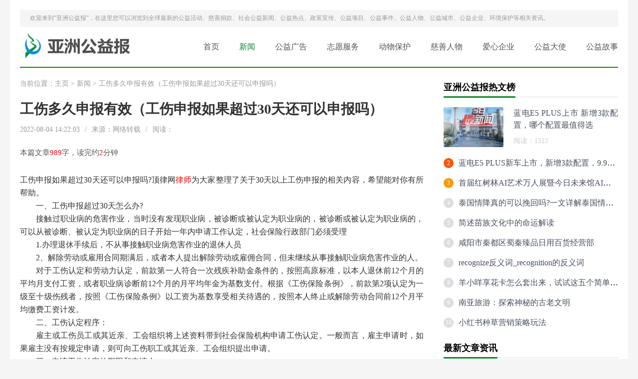

--- FILE ---
content_type: text/html
request_url: http://www.yingzifz.com/gyxw/13790.html
body_size: 7948
content:
<!DOCTYPE HTML>
<html>
<head>
<meta charset="utf-8">
<meta http-equiv="X-UA-Compatible" content="IE=edge">
<meta name="viewport" content="width=device-width, initial-scale=1.0, user-scalable=0, minimum-scale=1.0, maximum-scale=1.0">
<meta http-equiv="Cache-Control" content="no-transform" /> 
<meta http-equiv="Cache-Control" content="no-siteapp" /> 
<title>工伤多久申报有效（工伤申报如果超过30天还可以申报吗）-亚洲公益报</title>
<meta name="keywords" content=""/>
<meta name="description" content="工伤申报如果超过30天还可以申报吗?顶律网 律师 为大家整理了关于30天以上工伤申报的相关内容，希望能对你有所帮助。 一、工伤申报超过30天怎么办? 接触过职业病的危害作业，当时"/>
<link rel="stylesheet" type="text/css" href="/news_web/templets/default/style/default.css">
<script type="text/javascript" src="/news_web/templets/default/js/jquery1.42.min.js"></script>
</head>
<body>
<div class="welcome">
	<div class="box">
	  <p>欢迎来到“亚洲公益报”，在这里您可以浏览到全球最新的公益活动、慈善捐款、社会公益新闻、公益热点、政策宣传、公益项目、公益事件、公益人物、公益城市、公益企业、环境保护等相关资讯。</p>
	</div>
  </div>
  <!-- 导航栏 -->
  <div class="header">
	<div class="header-box">
	  <div class="logo">
		<a href="http://www.yingzifz.com" title="亚洲公益报"><img src="/uploads/210107/1-21010G5143E56.jpg" alt="亚洲公益报"></a>
	  </div>
	  <div class="nav" id="nav">
		<ul>
		  <li  ><a href='http://www.yingzifz.com' title='亚洲公益报'>首页</a></li>
		  <li class="hover"><a href="/gyxw/" title="新闻">新闻</a></li><li><a href="/gygg/" title="公益广告">公益广告</a></li><li><a href="/zyfw/" title="志愿服务">志愿服务</a></li><li><a href="/dwbh/" title="动物保护">动物保护</a></li><li><a href="/csrw/" title="慈善人物">慈善人物</a></li><li><a href="/axqy/" title="爱心企业">爱心企业</a></li><li><a href="/gyds/" title="公益大使">公益大使</a></li><li><a href="/gygs/" title="公益故事">公益故事</a></li>
		</ul>
	  </div>
	  <a class="menu"></a>
	  <div class="nav_bg" id="nav_bg"></div>
	</div>
  </div>
  <script>
  // 侧边拦
  (function() {
	var scrollTop = 0;
	function openModal() {
	  scrollTop = document.scrollingElement.scrollTop;
	  document.body.classList.add('fixed');
	  document.body.style.top = -scrollTop + 'px';
	  document.getElementById('nav').classList.add('menu_left');
	  document.getElementById('nav_bg').classList.add('on');
	}
	function closeModal() {
	  document.getElementById('nav_bg').classList.remove('on');
	  document.getElementById('nav').classList.remove('menu_left');
	  document.body.classList.remove('fixed');
	  document.scrollingElement.scrollTop = scrollTop;
	}
	var btns = document.querySelectorAll('.menu');
	btns[0].onclick = openModal;
	document.querySelector('#nav_bg').onclick = closeModal;
  })();
  </script>
  



<div class="contenter">
  <div class="main">

	<!--资讯列表-->
	<div class="white-con">
	  <div class="dqwz">
		<span>当前位置：<a href='http://www.yingzifz.com/'>主页</a> > <a href='/gyxw/'>新闻</a> >  工伤多久申报有效（工伤申报如果超过30天还可以申报吗）</span>
	  </div>
	  <div class="arcticle-head">
	    <h1>工伤多久申报有效（工伤申报如果超过30天还可以申报吗）</h1>
		<div class="word-info">
		  <span>2022-08-04 14:22:03 </span><i>/</i>
		  <span>来源：网络转载</span><i>/</i>
		  <span>阅读：<script src="/news_web/plus/count.php?view=yes&aid=13790&mid=0" type='text/javascript' language="javascript"></script></span>
		</div>
	  </div>

	  <div class="article-body">
		<p>本篇文章<font color=red>989</font>字，读完约<font color=red>2</font>分钟</p>
		<div class="detail-body photos" id="content" style="margin:10px 0px 0px;padding:0px;-webkit-tap-highlight-color:rgba(0, 0, 0, 0);min-height:50px;line-height:26px;font-size:16px;color:#333333;font-family:&quot;white-space:normal;">
	工伤申报如果超过30天还可以申报吗?顶律网<a href="https://www.523it.com/" target="_blank" rel="nofollow" style="color:red;text-decoration-line:none;">律师</a>为大家整理了关于30天以上工伤申报的相关内容，希望能对你有所帮助。<br />
&emsp;&emsp;一、工伤申报超过30天怎么办?<br />
&emsp;&emsp;接触过职业病的危害作业，当时没有发现职业病，被诊断或被认定为职业病的，被诊断或被认定为职业病的，可以从被诊断、被认定为职业病的日子开始一年内申请工作认定，社会保险行政部门必须受理<br />
&emsp;&emsp;1.办理退休手续后，不从事接触职业病危害作业的退休人员<br />
&emsp;&emsp;2、解除劳动或雇用合同期满后，或者本人提出解除劳动或雇佣合同，但未继续从事接触职业病危害作业的人。<br />
&emsp;&emsp;对于工伤认定和劳动力认定，前款第一人符合一次残疾补助金条件的，按照高原标准，以本人退休前12个月的平均月支付工资，或者职业病诊断前12个月的月平均年金为基数支付。根据《工伤保险条例》，前款第2项认定为一级至十级伤残者，按照《工伤保险条例》以工资为基数享受相关待遇的，按照本人终止或解除劳动合同前12个月平均缴费工资计发。<br />
&emsp;&emsp;二、工伤认定程序：<br />
&emsp;&emsp;雇主或工伤员工或其近亲、工会组织将上述资料带到社会保险机构申请工伤认定。一般而言，雇主申请时，如果雇主没有按规定申请，则可向工伤职工或其近亲、工会组织提出申请。<br />
&emsp;&emsp;三、申请工伤认定的期限和申请人。<br />
&emsp;&emsp;在工作中发生工伤的员工可以直接向其所在地的劳动保障部门申请工伤认定。<br />
&emsp;&emsp;根据工伤保险条例第十七条，如果工人因意外受伤，或者根据职业病防治法确诊，并且被认定为职业病，那么其所在单位应该在意外伤害发生之日或者被确诊，并且被认定为职业病，那么其所在单位应该在意外伤害发生之日起的30天内，向其提出工伤认定申请。<br />
&emsp;&emsp;如果用人单位未按照前款规定提交工伤认定申请，工伤职工或其直系亲属、工会组织，可在事故伤害发生之日或确诊、鉴定为职业病之日起一年内，直接向用人单位所在地统一地区劳动保障行政部门提交工伤认定申请。<br />
&emsp;&emsp;雇主未在本条第一款规定的期限内提交工作认定申请，期间发生符合规定的工作待遇等费用由使用者承担。职工在申请工伤赔偿时，需要经过伤残鉴定后确定。<br />
&emsp;&emsp;由于工伤所进行的鉴定标准不同，所以伤残等级的划分也会有差别。残疾认定就是要填写申请表格，然后出示一定的残疾资料，向相关机构提出申请。还有保险的也是可以出示一定的单据进行报销，希望顶律网<a href="https://www.523it.com/" target="_blank" rel="nofollow" style="color:red;text-decoration-line:none;">律师</a>的分享对大家有帮助。
</div>
<div style="margin:25px 0px 0px;padding:0px;-webkit-tap-highlight-color:rgba(0, 0, 0, 0);color:rgba(0, 0, 0, 0.85);font-family:&quot;font-size:14px;white-space:normal;">
	本文链接：<a href="https://www.523it.com/faluzixun/37108.html" style="color:#333333;text-decoration-line:none;">https://www.523it.com/faluzixun/37108.html</a>
</div>
		<p class="laiyuan">来源：<a href="http://www.yingzifz.com">亚洲公益报</a></p>
		<div class="wen">
		  <p>标题：工伤多久申报有效（工伤申报如果超过30天还可以申报吗）</p>
		  <p>地址：http://www.yingzifz.com/gyxw/13790.html</p>
		</div>
	  </div>
	  <div class="article-copy">
	    <p>免责声明：亚洲公益报致力于传播公益文化理念，报道重大公益事件、解读公益政策、共享公益活动，本篇内容来自于网络，不为其真实性负责，只为传播网络信息为目的，非商业用途，如有异议请及时联系btr2031@163.com，亚洲公益报将予以删除。</p>
	  </div>

	  <div class="sxp">
	    <p class="pre">上一篇：<a href='/gyxw/13789.html'>“践行云改数转战术 中国电信5G为粤港澳大湾区快速发展赋能”</a> </p>
	  	<p class="next">下一篇：<a href='/gyxw/13791.html'>煤矿洗车机多少钱-小编告诉您</a> </p>
	  </div>


	</div>
	<!--/资讯列表-->

	<div class="white-con">
	  <div class="head-nav">
	    <h2>亚洲公益报推荐资讯</h2>
	  </div>
	  <div class="arc-about">
	    <ul>
		      <div id='tag274b42e88676a667304bc9b0de45be42'>
<li>
		    <div class="box">
			  <h2><a href="/gyxw/7709.html">【快讯】2016年推广推选学雷锋志愿服务“四个100”先进典型活动公示名单</a></h2>
			  <p>最美的志愿者( 100人) 廖理纯北京市加入了崇高的先遣团负责人 张晓艳全国社区医疗志愿者团体负责人 曹一楠北京电视台主持人爱心团成员 嘉维义天津市河北区如皋里居委员会老嘉调停</p>
			</div>
		  </li>
<li>
		    <div class="box">
			  <h2><a href="/gyxw/2312.html">【公益行】有奖征集！快来给海南野生动植物园“熊猫兄弟”起名啦！</a></h2>
			  <p>南海网、南海网顾客端海口11月14日报(南海网记者孙令正) 11月10日，来自四川远路的熊猫兄弟贡贡和舜顺利入住海南热带野生动物园熊猫世界，成为岛民。 为了给熊猫兄弟们起海南昵称</p>
			</div>
		  </li>
<li>
		    <div class="box">
			  <h2><a href="/gyxw/17902.html">考研辅导免联考</a></h2>
			  <p>不锈钢带 考研辅导免联考辅导,选择的原理与题型、选择题的原则,考生要注意以下几点:第一,选择辅导资料。 选择辅导资料。 考生选择参加同等学力申硕考试,一般为每年的2月份报名</p>
			</div>
		  </li>
<li>
		    <div class="box">
			  <h2><a href="/gyxw/4466.html">【快讯】河南省：濮阳市公安局开展志愿服务活动</a></h2>
			  <p>濮阳市公安局12月26日组织人民警察在龙都广场开展了以戒毒、珍惜生命为主题的志愿者活动。 在现场，民警向群众说明禁止毒品的病毒常识，结合模范向广大群众说明新型毒品和新型</p>
			</div>
		  </li>
<li>
		    <div class="box">
			  <h2><a href="/gyxw/3406.html">【公益行】环保部：与“中国环保互联网电视台”无任何形式联系</a></h2>
			  <p>据环境保护部网站报道，最近一家地方环境保护部门以中国环境保护网络电视台( cepntv )为名开展了所谓的采访活动。 环境保护部办公厅今天宣布环境保护部从未与这个机构建立任何形</p>
			</div>
		  </li>
<li>
		    <div class="box">
			  <h2><a href="/gyxw/15122.html">高级领导力研修班</a></h2>
			  <p>双虎家居 高级领导力研修班的报考流程:为广大企业老总开拓了眼球高级研修班献计献策。 随着社会经济的发展,企业也面临着继续日益激烈的挑战。 因为一个公司的竞争不仅仅是民营</p>
			</div>
		  </li>
<li>
		    <div class="box">
			  <h2><a href="/gyxw/1063.html">【公益行】家政学可不是学做家务 这是门关于生活的“智慧”学科</a></h2>
			  <p>老师给我们讲古代的历史人物，让我们读《红楼梦》。 比如，王熙凤是怎么当管家的？ 河北师范大学级家政学专业学生刘琦(化名)谈课程复印件时，兴致勃勃。 这不是做文学解析，而</p>
			</div>
		  </li>
<li>
		    <div class="box">
			  <h2><a href="/gyxw/11377.html">“外媒：三星开设芯片代工业务研发中心”</a></h2>
			  <p>统筹保险 【科技在线】 据联合新闻报道，业内人士21日表示，三星电子将为芯片代工业务设立研发中心，并表示该企业将推动该行业快速发展。 业内人士表示，已成为全球芯片领域龙</p>
			</div>
		  </li>
<li>
		    <div class="box">
			  <h2><a href="/gyxw/16609.html">尽情发挥，尽善尽美——尽的多音字组词和拼音</a></h2>
			  <p>尽情发挥，尽善尽美——尽的多音字组词和拼音 “尽”是一个多音字，它有很多不同的意思。在汉语中，它常常用来表示做到最大限度的意思，例如“尽力”、“尽快”、“尽情”等等</p>
			</div>
		  </li>
<li>
		    <div class="box">
			  <h2><a href="/gyxw/20498.html">益阳定做防静电工具柜，选择好厂家关键一步_佰斯特POUSTO</a></h2>
			  <p>在益阳地区，有许多工厂能够提供 防静电工具柜 的定制服务，但是要选择哪家更好？这是一个值得考虑的问题，在益阳定做防静电工具柜 POUSTO 提供了一些参考意见。 储存保护 防静电</p>
			</div>
		  </li>
    </div>

		</ul>
	  </div>

	</div>
  </div>

  <div class="side">

	    <!--本月热文-->
	<div class="side-con">
		<div class="head-nav">
		  <h2>亚洲公益报热文榜</h2>
		</div>
		<div class="side-click-three">
		  <ul>
			<li>
			  <a href="/gyxw/23259.html"><img src="/news_web/images/defaultpic.gif"></a>
			  <div class="desc">
				<h2><a href="/gyxw/23259.html" title="蓝电E5 PLUS上市 新增3款配置，哪个配置最值得选">蓝电E5 PLUS上市 新增3款配置，哪个配置最值得选</a></h2>
				<p>阅读：1312</p>
			  </div>
			</li>

		  </ul>
		</div>
  
		<div class="side-click">
		  <ul>
			<li>
			  <span class="nums">2</span>
			  <h2><a href="/gyxw/23258.html" title="蓝电E5 PLUS新车上市，新增3款配置，9.98万元起">蓝电E5 PLUS新车上市，新增3款配置，9.98万元起</a></h2>
			</li>
<li>
			  <span class="nums">3</span>
			  <h2><a href="/gyxw/23380.html" title="首届红树林AI艺术万人展暨今日未来馆AI艺术特展征集启事">首届红树林AI艺术万人展暨今日未来馆AI艺术特展征集启事</a></h2>
			</li>
<li>
			  <span class="nums">4</span>
			  <h2><a href="/gyxw/23433.html" title="泰国情降真的可以挽回吗?一文详解泰国情降挽回法事">泰国情降真的可以挽回吗?一文详解泰国情降挽回法事</a></h2>
			</li>
<li>
			  <span class="nums">5</span>
			  <h2><a href="/gyxw/23273.html" title="简述苗族文化中的命运解读">简述苗族文化中的命运解读</a></h2>
			</li>
<li>
			  <span class="nums">6</span>
			  <h2><a href="/gyxw/23219.html" title="咸阳市秦都区蜀秦臻品日用百货经营部">咸阳市秦都区蜀秦臻品日用百货经营部</a></h2>
			</li>
<li>
			  <span class="nums">7</span>
			  <h2><a href="/gyxw/23306.html" title="recognize反义词_recognition的反义词">recognize反义词_recognition的反义词</a></h2>
			</li>
<li>
			  <span class="nums">8</span>
			  <h2><a href="/gyxw/23448.html" title="羊小咩享花卡怎么套出来，试试这五个简单方法">羊小咩享花卡怎么套出来，试试这五个简单方法</a></h2>
			</li>
<li>
			  <span class="nums">9</span>
			  <h2><a href="/gyxw/23492.html" title="南亚旅游：探索神秘的古老文明">南亚旅游：探索神秘的古老文明</a></h2>
			</li>
<li>
			  <span class="nums">10</span>
			  <h2><a href="/gyxw/23412.html" title="小红书种草营销策略玩法">小红书种草营销策略玩法</a></h2>
			</li>

		  </ul>
		</div>
  
	  </div>
	  <!--本月热文-->

	  <!--最新发布2-->
	  <div class="side-con">
		<div class="head-nav">
		  <h2>最新文章资讯</h2>
		</div>
		<div class="news-jiaodian">
		  <ul>
			<li>
			  <h2><a href="/gyxw/23523.html">速发稿新闻发稿平台 助力企业打造中国品牌</a></h2>
			  <p>时间：2024-11-13 16:06:06</p>
			</li>
<li>
			  <h2><a href="/gyxw/23522.html">以垂钓为媒，以文旅为桥 | 2024淮安·白马湖全国垂钓精英湖库挑战赛圆满收杆！</a></h2>
			  <p>时间：2024-11-13 15:42:14</p>
			</li>
<li>
			  <h2><a href="/gyxw/23521.html">企业出海的集成化服务：客户服务一体化解决方案</a></h2>
			  <p>时间：2024-11-13 12:12:07</p>
			</li>
<li>
			  <h2><a href="/gyxw/23519.html">美洋优品全国客服热线电话.美洋优品24小时客服热线电话</a></h2>
			  <p>时间：2024-11-13 09:30:17</p>
			</li>
<li>
			  <h2><a href="/gyxw/23518.html">灯彩为媒，南华禅寺助力韶关文旅文博融合发展</a></h2>
			  <p>时间：2024-11-13 09:24:23</p>
			</li>
<li>
			  <h2><a href="/gyxw/23517.html">二次结构输送泵怎么选？-从性能出发</a></h2>
			  <p>时间：2024-11-12 18:12:16</p>
			</li>
<li>
			  <h2><a href="/gyxw/23516.html">LANGMA双十一盛惠，携手进博会共谱商业新篇章</a></h2>
			  <p>时间：2024-11-12 14:36:16</p>
			</li>
<li>
			  <h2><a href="/gyxw/23515.html">第七届进博会东方卫视深度专访LANGMA，揭秘品牌全球战略发展</a></h2>
			  <p>时间：2024-11-12 14:30:20</p>
			</li>
<li>
			  <h2><a href="/gyxw/23513.html">	 装饰网平台盛大上线，甘毅辉邀您共享商机！</a></h2>
			  <p>时间：2024-11-12 14:18:14</p>
			</li>
<li>
			  <h2><a href="/gyxw/23510.html">伊兹密尔之旅：爱琴海畔的明珠</a></h2>
			  <p>时间：2024-11-12 11:30:06</p>
			</li>

		  </ul>
		</div>
  
	  </div>
	  <!--最新发布2-->

    <!--网站简介-->
	<div class="side-con">
	  <div class="head-nav">
	    <h2>亚洲公益报介绍</h2>
	  </div>
	  <div class="side-desc">
		<p>亚洲公益报是国内公益宣传网站之一，本报以“记录微公益，传递正能量”为核心，“传播公益文化，搭建公益平台，传承公益精神，推动公益发展”为理念。利用网络交互特性，正在努力打造成中国渗透面最广的公益信息交互平台，在个人、企业、公益慈善机构之间提供高效的信息交流途径，实现快速对接，让急需帮助的人得到关注，让拥有爱心的企业和个人找到合适的救助对象。旨在做大、做强慈善事业的同时，情系教育、捐资助学、关爱失学儿童、助残、救孤、扶贫、帮困，用实际行动真心回报社会，为贫穷地区公益的发展献爱心、做实事的新闻媒体。</p>
	  </div>

	</div>
	<!--网站简介-->
  </div>

</div>

<div class="footer">
	<div class="box">

	  <div class="footer-copy">
		<p>京公网安备110102000400号    Copyright(C)2010-2020    网站备案号：京ICP备18041115号    版权所有：亚洲公益报、未经协议授权禁止下载使用</p>
	  </div>
	</div>
  </div>
  <script language="javascript" src="http://www.yingzifz.com/news_web/plus/ajax_sh.php"></script>


</body>
</html>

--- FILE ---
content_type: text/css
request_url: http://www.yingzifz.com/news_web/templets/default/style/default.css
body_size: 4729
content:
html{padding:0px;margin:0px;font:14px "Microsoft YaHei";background:#f5f5f5;}
body{ overflow-y: scroll;-webkit-tap-highlight-color:rgba(0,0,0,0);height:100%;width:1200px;margin:0 auto;padding:20px;background:#fff;}
div,span,p,ul,li,ol,h2,h3,h1{ list-style:none;margin:0;padding:0;}
img{ border:0;vertical-align:bottom;}
a{ background-color:transparent; text-decoration:none; color:#474e5d}
a:active,a:hover{ outline:0;color:#0c8530;}
b,strong{font-weight:bold}
hr{ height:1px;border:0;border-top:1px solid #dadada;margin:1em 0;padding:0;-webkit-box-sizing:content-box;-moz-box-sizing:content-box;box-sizing:content-box;height:0}

/*导航样式*/
.welcome{ height:34px;line-height:32px;background:#f5f5f5;}
.welcome .box{ width:1200px;margin:0 auto;}
.welcome p{ padding:0 20px;color:#999;font-size:12px;overflow: hidden;white-space: nowrap;text-overflow: ellipsis;}

.header{ width:100%;background:#fff;height:80px;border-bottom:solid 2px #0c8530;}
.header-box{ Position: relative;margin:0 0;height:80px;width:1200px;}
.header .logo{ float:left;margin-top:10px;margin-left:0;}
.header .logo img{ height:60px;}

.nav{ overflow: hidden;height:80px;Position: absolute;top:0;right:0px;}
.nav ul{ text-align:center;}
.nav ul li{ float:left;line-height:80px;height:80px;margin-left:40px;}
.nav ul li a{ display:block;color:#555;font-size:16px;}
.nav ul li.hover a, .nav ul li:hover a{ color:#0c8530;}

/*整体样式*/
.contenter{ background:#fff;width:1200px;margin:20px auto;}
.contenter:after{ content: "";display: block;height: 0;clear: both;visibility: hidden;}
.main{ width:810px;float:left;}
.main:after{ content: "";display: block;height: 0;clear: both;visibility: hidden;}
.side{ width:350px;float:right;}
.side:after{ content: "";display: block;height: 0;clear: both;visibility: hidden;}

.head-nav{ height:38px;line-height:38px;border-bottom:solid 1px #ddd;margin-bottom:20px;}
.head-nav:after{ content: "";display: block;height: 0;clear: both;visibility: hidden;}
.head-nav h2{ font-size:18px;float:left;height:37px;border-bottom:solid 3px #0c8530;}
.head-nav span{ display:block;float:right;font-size:12px;line-height:42px;}
.head-nav span a{ color:#0c8530;} 


.dqwz{ height:24px;line-height:24px;color:#999;margin-bottom:20px;overflow: hidden;white-space: nowrap;text-overflow: ellipsis;}
.dqwz a{ color:#999;}
.dqwz a:hover{ color:#0c8530;}

/*首页顶部焦点*/
.index-top{ overflow: hidden;margin-bottom:20px;}
.index-top .left{ width:350px;float:left;overflow: hidden;}
.index-top .right{ width:420px;float:right;overflow: hidden;}

.slideBox{ position:relative;background:#f5f5f5;overflow: hidden;margin-bottom:20px;}
.slideBox .hd{ height:15px; overflow:hidden; position:absolute; left:20px;bottom:20px; z-index:1; }
.slideBox .hd ul{ overflow:hidden; zoom:1; margin:0 auto;}
.slideBox .hd ul li{ display:inline-block; width:8px;height:8px; background:#fff;border-radius:20px; margin-right:10px;text-indent:-999px;}
.slideBox .hd ul li.on{ background:#ffa601;}
.slideBox .bd{ position:relative; z-index:0;width:100%;}
.slideBox .bd li{ overflow:hidden;margin:0;position:relative; vertical-align:top;width:100%;}
.slideBox .bd li a{ width:100%;}
.slideBox .bd img{ width:100%;height:232px;;}
.slideBox .bd p{ font-size:18px;color:#fff;background: linear-gradient(to bottom, rgba(0,0,0,0), rgba(0,0,0,0.6));height:40px;line-height:40px;padding:30px 20px;position:absolute;left:0;right:0;bottom:0;overflow: hidden;white-space: nowrap;text-overflow: ellipsis;}

.slideBox .prev{ display:inline-block;position:absolute; left:0; top:50%; margin-top:-32px;  width:30px; height:65px; background:url(../images/slide_btn.png) no-repeat left -100px; filter:alpha(opacity=0);opacity:0;}
.slideBox .next{ display:inline-block;position:absolute; right:0; top:50%; margin-top:-32px;  width:30px; height:65px; background:url(../images/slide_btn.png) no-repeat left -170px; filter:alpha(opacity=0);opacity:0; }
.slideBox:hover .prev,.slideBox:hover .next{ filter:alpha(opacity=100);opacity:1;  }
.slideBox .prevStop{ display:none; }
.slideBox .nextStop{ display:none; }

.week-hot{ overflow: hidden;}
.week-hot ul{ margin-top:-10px;margin-left:-10px;}
.week-hot ul li{ width:50%;float:left;margin-top:10px;}
.week-hot ul li .box{ position:relative;margin-left:10px;}
.week-hot ul li img{ width:100%;height:112px;margin-bottom:10px;}
.week-hot ul li p{ text-align: justify;font-size:16px;color:#555;height:48px;line-height:24px;overflow: hidden;text-overflow: ellipsis;display: -webkit-box;-webkit-line-clamp: 2;-webkit-box-orient: vertical;}
.week-hot ul li:hover p{ color:#0c8530;}

.index-title{ height:38px;line-height:38px;border-bottom:solid 1px #ddd;margin-bottom:20px;}
.index-title:after{ content: "";display: block;height: 0;clear: both;visibility: hidden;}
.index-title h2{ font-size:18px;float:left;height:37px;border-bottom:solid 3px #0c8530;}
.index-title span{ display:block;float:right;font-size:12px;line-height:42px;}
.index-title span a{ color:#0c8530;} 

.tuijian-text{ background:#f5f5f5;padding:16px 20px;margin-bottom:18px;overflow: hidden;}
.tuijian-text h2{ margin-bottom:6px;height:28px;line-height:28px;font-size:17px;overflow: hidden;white-space: nowrap;text-overflow: ellipsis;}
.tuijian-text p{ font-size:12px;color:#999;height:44px;line-height:22px;overflow: hidden;text-overflow: ellipsis;display: -webkit-box;-webkit-line-clamp: 2;-webkit-box-orient: vertical;}

.tuijian-img{ height:96px;position:relative;background:#fff;overflow: hidden;margin-bottom:18px;background:#f5f5f5;}
.tuijian-img img{ width:144px;height:96px;position:absolute;left:0;top:0;}
.tuijian-img .desc{ padding:12px 20px 6px 164px;}
.tuijian-img .desc h2{ margin-bottom:6px;height:48px;line-height:24px;font-size:17px;overflow: hidden;text-overflow: ellipsis;display: -webkit-box;-webkit-line-clamp: 2;-webkit-box-orient: vertical;}
.tuijian-img .desc p{ font-size:12px;line-height:20px;color:#999;}

.tuijian-more-img{ overflow: hidden;margin-bottom:18px;}
.tuijian-more-img ul{ margin-top:-10px;margin-left:-10px;}
.tuijian-more-img ul li{ width:50%;float:left;margin-top:10px;}
.tuijian-more-img ul li .box{ position:relative;margin-left:10px;}
.tuijian-more-img ul li img{ width:100%;height:125px;margin-bottom:10px;}
.tuijian-more-img ul li p{ text-align: justify;font-size:16px;color:#555;height:48px;line-height:24px;overflow: hidden;text-overflow: ellipsis;display: -webkit-box;-webkit-line-clamp: 2;-webkit-box-orient: vertical;}
.tuijian-more-img ul li:hover p{ color:#0c8530;}

.index-list-text{ overflow: hidden;}
.index-list-text ul{}
.index-list-text ul li{ text-align: justify;height:30px;line-height:30px;overflow: hidden;white-space: nowrap;text-overflow: ellipsis;}

/*首页栏目专题*/
.index-zhuanti{ overflow: hidden;}
.index-zhuanti-ul{ margin-left:-40px;margin-top:-20px;}
.index-zhuanti-li{ width:50%;float:left;margin-top:20px;}
.index-zhuanti-box{ margin-left:40px;}

/*列表*/
.list-article{ overflow: hidden;}
.list-article ul{ }
.list-article ul li{ height:120px;padding-bottom:20px;margin-bottom:20px;border-bottom:solid 1px #eee;Position: relative;}
.list-article ul li .img{ width:180px;height:120px;Position: absolute;left:0;top:0;}
.list-article ul li .img img{ width:180px;height:120px;border-radius:3px;}
.list-article ul li .desc{ padding:5px 0 0 210px;}
.list-article ul li .desc h2{ margin-bottom:10px;font-weight:500;line-height:24px;height:24px;font-size:18px;text-align: justify;overflow: hidden;}
.list-article ul li .desc p{ line-height:24px;height:48px;color:#999;font-size:14px;text-align: justify;overflow: hidden;text-overflow: ellipsis;display: -webkit-box;-webkit-line-clamp: 2;-webkit-box-orient: vertical;}
.list-article ul li .desc .info{ margin-bottom:10px;line-height:20px;height:20px;overflow: hidden;}
.list-article ul li .desc .info span{ color:#999;font-size:12px;float:left;display:block;margin-right:30px;}
.list-article ul li .desc .info span.write{ margin-right:0;}
.list-article ul li .desc .info span a{ display:inline-block;padding:0 8px;background:#f5f5f5;}
.list-article ul li:last-child{ margin-bottom:0;padding-bottom:0;border-bottom:0;}

.pages{ margin-bottom:20px;margin-top:40px;line-height:30px;overflow: hidden;background:#fff;overflow: hidden;}
.pages ul{}
.pages ul li{ display:inline-block;margin-right:6px;background:#fff;padding:0 12px;background:#f5f5f5;}
.pages ul a{ display:block;color:#555;}
.pages ul li.thisclass{ background:#0c8530;  color:#fff;}
.pages ul li span.pageinfo{ color:#999;}
.pages ul li:hover{ background:#0c8530;  color:#fff;}
.pages ul li:hover a{ color:#fff;}


/*侧边栏*/
.side-con{ margin-bottom:20px;}

.side-desc{ overflow: hidden;text-align: justify;background:#fafafa;padding:10px 20px;border-radius:0px;}
.side-desc p{ line-height:24px;font-size:14px;padding:6px 0;color:#999;}
.side-desc img{ max-width:100%;}

.side-more-img{ margin-bottom:20px;}
.side-more-img ul{ }
.side-more-img ul li{ Position: relative;margin-bottom:20px;}
.side-more-img ul li img{ width:100%;height:230px;}
.side-more-img ul li p{ Position: absolute;bottom:0;left:0;right:0;background:rgba(0,0,0,.6);padding:0 20px;height:40px;line-height:40px;color:#fff;overflow: hidden;white-space: nowrap;text-overflow: ellipsis;}
.side-more-img ul li:last-child{ margin-bottom:0;}

.side-click-three{ overflow: hidden;text-align: justify;}
.side-click-three ul{}
.side-click-three ul li{ Position: relative;height:80px;margin-bottom:20px;}
.side-click-three ul li img{ border-radius:3px;width:120px;height:80px;Position: absolute;left:0;top:0;}
.side-click-three ul li .desc{ padding:0 0 0 140px;}
.side-click-three ul li .desc h2{ font-weight:500;height:48px;line-height:24px;font-size:16px;text-align: justify;overflow: hidden;text-overflow: ellipsis;display: -webkit-box;-webkit-line-clamp: 2;-webkit-box-orient: vertical;}
.side-click-three ul li .desc p{ line-height:20px;font-size:14px;color:#ccc;margin-top:10px;}

.side-click{ overflow: hidden;text-align: justify;}
.side-click ul{}
.side-click ul li{ margin-bottom:16px;Position: relative;padding-left:30px;}
.side-click ul li span.nums{ border-radius:30px;background:#ddd;color:#fff;display:block;text-align:center;width:20px;height:20px;line-height:20px;font-size:12px;Position: absolute;left:0;top:2px;}
.side-click ul li h2{ font-weight:500;line-height:24px;font-size:16px;text-align:justify;overflow: hidden;white-space: nowrap;text-overflow: ellipsis;}
.side-click ul li h2 span.click{ margin-left:10px;display:inline-block;height:20px;line-height:20px;padding:0 6px;background:#f5f5f5;color:#999;font-size:12px;}
.side-click ul li:last-child{ margin-bottom:0;}
.side-click ul li:nth-child(1) span.nums{ background:#ff5500;}
.side-click ul li:nth-child(2) span.nums{ background:#ff9900;}

.news-jiaodian{ background:#fff;}
.news-jiaodian ul{ }
.news-jiaodian ul li{ position:relative;padding:0 20px 20px 30px;}
.news-jiaodian ul li:before{ content:'';position:absolute;left:6px;top:0;bottom:0;width:1px;border-left:dashed 1px #eee;}
.news-jiaodian ul li:last-child{ padding-bottom:0;}
.news-jiaodian ul li h2{ position:relative;z-index:2;font-size:16px;line-height:24px;text-align: justify;font-weight: 500;}
.news-jiaodian ul li h2 a:hover{ color:#ff3c3c;}
.news-jiaodian ul li h2:before{ content:'';position:absolute;left:-29px;top:7px;height:8px;width:8px;border-radius:100%;background:#fff;border:solid 1px #ff9933;}
.news-jiaodian ul li p{ margin-top:6px;display:inline-block;padding:0 8px;background:#f5f5f5;font-size:12px;line-height:20px;color:#999;}

.side-news{ overflow: hidden;text-align: justify;}
.side-news ul{}
.side-news ul li{ Position: relative;height:80px;margin-bottom:20px;}
.side-news ul li img{ width:120px;height:80px;Position: absolute;right:0;top:0;border-radius:3px;}
.side-news ul li .desc{ padding:0 140px 0 0;}
.side-news ul li .desc h2{ font-weight:500;height:48px;line-height:24px;font-size:16px;text-align: justify;overflow: hidden;text-overflow: ellipsis;display: -webkit-box;-webkit-line-clamp: 2;-webkit-box-orient: vertical;}
.side-news ul li .desc p{ line-height:20px;font-size:14px;color:#ccc;margin-top:10px;}
.side-news ul li:last-child{ margin-bottom:0;padding-bottom:0;border-bottom:0;}

/*内页*/
.arcticle-head{ overflow: hidden;text-align: justify;}
.arcticle-head h1{ line-height:38px;font-size:28px;color:#333;margin-bottom:10px;}
.word-info{ line-height:24px;font-size:14px;color:#999;overflow: hidden;margin-bottom:20px;}
.word-info span{ display:block;float:left;}
.word-info i{  display:block;float:left;padding:0 10px;font-style:normal;}
.article-body{ text-align: justify;line-height:28px;font-size:15px;color:#555;}
.article-body p{ margin-bottom:28px;}
.article-body p.laiyuan{ color:#999;margin-bottom:10px;font-size:14px;}
.article-body img{ max-width:100% !important;height:auto !important;}
.wen{ border-top:solid 1px #ddd;padding-top:10px;font-size:14px;color:#999;margin-bottom:5px;}
.wen p{ margin-bottom:0;text-align:left;}
.article-copy{ margin-bottom:40px;color:#666;font-size:13px;line-height:22px;border-radius:6px;}

.sxp{ background:#f5f5f5;padding:16px 20px;background:#f5f5f5;line-height:28px;overflow: hidden;margin-bottom:40px;}
.sxp p{ font-size:15px;width:48%;float:left;height:28px;overflow: hidden;white-space: nowrap;text-overflow: ellipsis;color:#555;}
.sxp p a{ color:#555;}
.sxp p.next{ float:right;text-align:right;}

.arc-about{ overflow: hidden;}
.arc-about ul{ margin-left:-40px;margin-top:-31px;}
.arc-about ul li{ width:50%;float:left;margin-top:20px;}
.arc-about ul li .box{ margin-left:40px;border-top:solid 1px #ddd;padding-top:10px;}
.arc-about ul li h2{ margin-bottom:10px;font-weight:800;font-size:16px;line-height:26px;height:26px;margin-top:10px;text-align: justify;overflow: hidden;white-space: nowrap;text-overflow: ellipsis;}
.arc-about ul li p{ line-height:24px;height:48px;color:#999;font-size:13px;text-align: justify;overflow: hidden;text-overflow: ellipsis;display: -webkit-box;-webkit-line-clamp: 2;-webkit-box-orient: vertical;}

/*友链*/
.link-bg{ background:#fff;padding:30px 0;}
.link{ width:1200px;margin:0 auto;overflow: hidden;line-height:28px;font-size:14px;}
.link span{ display:block;width:80px;float:left;}
.link .links{ width:1120px;float:right;overflow: hidden;}
.link .links a{ display:block;float:left;margin-right:30px;color:#999;}
.link .links a:hover{ color:#0c8530;}

/*页脚*/
.footer{ padding:30px 0;background:#222;overflow: hidden;}
.footer-box{ width:1200px;margin:0 auto;}

.footer-dh{ text-align:center;color:rgba(255,255,255,0.2);line-height:28px;}
.footer-dh a{ color:rgba(255,255,255,1);}
.footer-dh span{ padding:0 10px;}

.footer-copy{ text-align:center;font-size:14px;}
.footer-copy p{ line-height:28px;color:rgba(255,255,255,0.6);}
.footer-copy a{ color:rgba(255,255,255,0.6);}

/*返回顶部*/
.to-top{ width:46px;height:46px;position:fixed;left:50%;margin-left:610px;bottom:10px;background:rgba(0,0,0,0.4);}
.to-top p{ padding:8px 8px;line-height:15px;text-align:center;font-size:12px;}
.to-top a{ color:#fff;}
.to-top:hover{ background:#0c8530;}


/* 移动端 */
@media screen and (min-width:0px) and (max-width:960px)
{
html{ background:#fff;}
body{ padding:0;width:auto;padding-top:50px;}
.welcome{ display:none;}

.header{ position:fixed;top:0;width:100%;z-index:100;height:50px;border-bottom:solid 1px #eaeaea;}
.header-box{ width:100%;Position: relative;margin:0 auto;height:50px;}
.header .logo{ float:none;height:50px;Position: absolute;left:10px;margin-left:0;}
.header .logo h1{ height:50px;line-height:50px;font-size:16px;}

.header .logo{ float:none;height:40px;Position: absolute;top:5px;left:15px;margin:0;}
.header .logo img{ height:40px;}

.header .menu{ Position: absolute;right:5px;top:10px;width:30px;height:30px;background: url(../images/menu.png) no-repeat center center;background-size:100%;}
.header .call{ text-indent: -9999px;padding:0;Position: absolute;right:15px;top:14px;width:22px;height:22px;background: url(../images/call2.png) no-repeat center center;background-size:22px;}

.nav{ background:#fff;z-index:100;float:none;position:fixed;height:auto;top:0px;left:-50%;bottom:0;width:50%;-webkit-transition: all 0.6s;-moz-transition: all 0.6s;-o-transition: all 0.6s;}
.nav ul{ padding:30px 0;text-align:left;}
.nav ul li{ display:block;float:none;margin-left:0px;line-height:40px;height:40px;padding:0 30px;border-bottom:solid 1px #eee;}
.nav ul li span{ display:none;}
.nav ul li.hover a, .nav ul li:hover a{ color:#0c8530;height:auto;border-bottom:solid 0 #0c8530;}
.nav ul li:last-child{ border-bottom:0;}

.nav_bg{ display:none;position:fixed;overflow:hidden;height:100%;top:0px;left:0%;right:0;bottom:0;z-index:99;background: rgba(0, 0, 0, 0.2);}
.menu_left{ left:0;}
.off{ display:none;}
.on{ display:block;}

/*首页顶部焦点*/
.index-top{ overflow: hidden;margin-bottom:20px;}
.index-top .left{ width:auto;float:none;overflow: hidden;}
.index-top .right{ width:auto;float:none;overflow: hidden;}

.slideBox{ margin-top:15px;position:relative;background:#f5f5f5;overflow: hidden;margin-bottom:15px;}
.slideBox .hd{ height:15px; overflow:hidden; position:absolute; left:20px;bottom:10px; z-index:1; }
.slideBox .bd img{ width:100%;height:228px;;}
.slideBox .bd p{ font-size:16px;height:40px;line-height:40px;padding:25px 20px;}
.slideBox .prev{ display:none; }
.slideBox .next{ display:none; }
.week-hot{ margin-bottom:20px;}
.week-hot ul li img{ width:100%;height:110px;margin-bottom:10px;}

.tuijian-more-img ul li img{ width:100%;height:110px;margin-bottom:10px;}

.index-list-text{ overflow: hidden;}
.index-list-text ul{}
.index-list-text ul li{ text-align: justify;height:30px;line-height:30px;overflow: hidden;white-space: nowrap;text-overflow: ellipsis;}

/*首页栏目专题*/
.index-zhuanti{ overflow: hidden;}
.index-zhuanti-ul{ margin-left:0;margin-top:-20px;}
.index-zhuanti-li{ width:auto;float:none;margin-top:20px;}
.index-zhuanti-box{ margin-left:0;}

.dqwz{ padding:15px 0;margin:0;}

/*整体样式*/
.contenter{ width:auto;margin:0 auto;padding:0;}
.main{ width:auto;float:none;padding:0 15px;margin-bottom:20px;}
.side{ width:auto;float:none;padding:15px;}

/*列表*/
.list-article ul li{ height:80px;padding-bottom:15px;margin-bottom:15px;}
.list-article ul li .img{ width:120px;height:80px;}
.list-article ul li .img img{ width:120px;height:80px;}
.list-article ul li .desc{ padding:0 0 0 135px;}
.list-article ul li .desc h2{ margin-bottom:0;font-weight:500;line-height:24px;height:48px;font-size:18px;overflow: hidden;text-overflow: ellipsis;display: -webkit-box;-webkit-line-clamp: 2;-webkit-box-orient: vertical;}
.list-article ul li .desc p{ display:none;}
.list-article ul li .desc .info{ margin-top:10px;line-height:20px;height:20px;overflow: hidden;}
.list-article ul li .desc .info span{ color:#999;font-size:12px;float:left;display:block;margin-right:15px;}
.list-article ul li:last-child{ margin-bottom:0;padding-bottom:0;border-bottom:0;}

.pages{ margin-bottom:10px;margin-top:40px;line-height:30px;overflow: hidden;white-space: nowrap;text-overflow: ellipsis;}

/*内页*/
.arcticle-head{ overflow: hidden;text-align: justify;}
.arcticle-head h1{ line-height:30px;font-size:20px;color:#333;margin-bottom:10px;}
.word-info{ line-height:24px;font-size:12px;color:#999;overflow: hidden;margin-bottom:20px;}
.word-info span{ display:block;float:left;}
.word-info i{  display:block;float:left;padding:0 10px;}
.article-copy{ margin-bottom:25px;font-size:12px;line-height:20px;color:#999;;}
.article-body{ text-align: justify;line-height:28px;font-size:15px;color:#555;}
.article-body p{ margin-bottom:28px;}
.wen{ border-top:solid 1px #ddd;padding-top:14px;}
.wen p{ margin-bottom:0;}

.sxp{ margin-bottom:20px;line-height:28px;padding:12px 15px;border-radius:3px;}
.sxp p{ width:auto;float:none;height:28px;overflow: hidden;white-space: nowrap;text-overflow: ellipsis;color:#555;}
.sxp p a{ color:#555;}
.sxp p.pre{ margin-bottom:0px;}
.sxp p.next{ float:none;text-align:left;}

.arc-about{ overflow: hidden;}
.arc-about ul{ margin-left:0;margin-top:-41px;}
.arc-about ul li{ width:auto;float:none;margin-top:20px;}
.arc-about ul li .box{ margin-left:0;border-top:solid 1px #ddd;padding-top:10px;}

/*友链*/
.link-bg{ display:none;}

/*页脚*/
.footer{ padding:20px 15px;overflow: hidden;}
.footer-box{ width:auto;margin:0 auto;}
.footer-copy{ text-align:center;font-size:12px;}

}